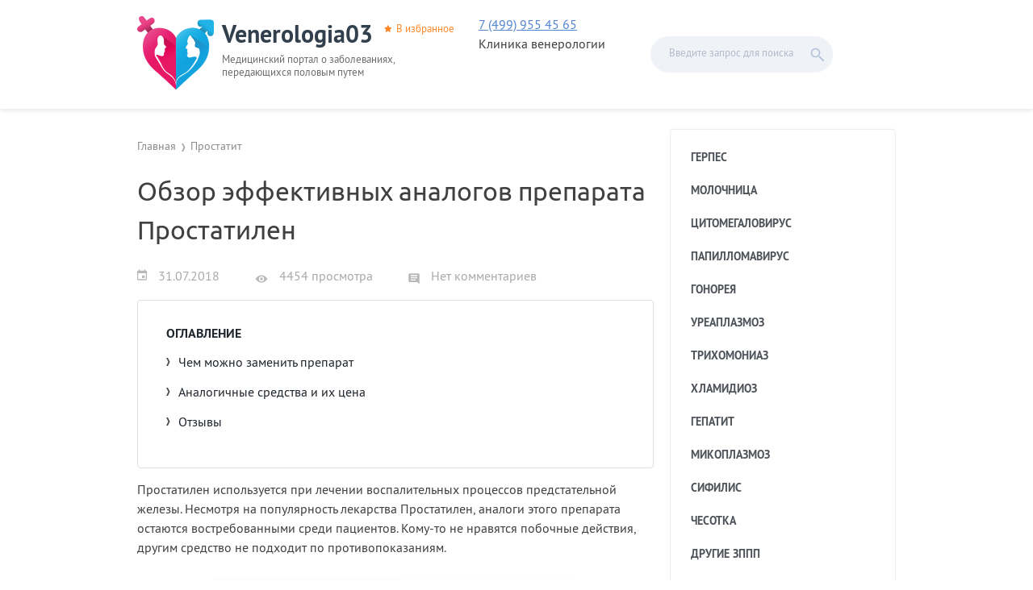

--- FILE ---
content_type: text/html; charset=UTF-8
request_url: https://venerologia03.ru/prostatit/prostatilen-analogi.html
body_size: 12426
content:
<!DOCTYPE html>
<html lang="ru-RU">
<head>
<meta charset="UTF-8">
<meta name="viewport" content="width=device-width, initial-scale=1">

<!--[if lt IE 9]><script src="http://html5shiv.googlecode.com/svn/trunk/html5.js"></script><![endif]-->
<!--[if lte IE 9]><script src="http://cdn.jsdelivr.net/placeholders/3.0.2/placeholders.min.js"></script><![endif]-->
<!--[if gte IE 9]><style>.gradient{filter: none;}</style><![endif]-->


	<!-- This site is optimized with the Yoast SEO plugin v14.3 - https://yoast.com/wordpress/plugins/seo/ -->
	<title>Аналоги Простатилена: названия препаратов и отзывы</title>
	<meta name="description" content="Какими препаратами можно заменить лекарство Простатилен? Приводим названия эффективных средств, стоимость и мнение пациентов о них." />
	<meta name="robots" content="index, follow" />
	<meta name="googlebot" content="index, follow, max-snippet:-1, max-image-preview:large, max-video-preview:-1" />
	<meta name="bingbot" content="index, follow, max-snippet:-1, max-image-preview:large, max-video-preview:-1" />
	<link rel="canonical" href="https://venerologia03.ru/prostatit/prostatilen-analogi.html" />
	<meta property="og:locale" content="ru_RU" />
	<meta property="og:type" content="article" />
	<meta property="og:title" content="Аналоги Простатилена: названия препаратов и отзывы" />
	<meta property="og:description" content="Какими препаратами можно заменить лекарство Простатилен? Приводим названия эффективных средств, стоимость и мнение пациентов о них." />
	<meta property="og:url" content="https://venerologia03.ru/prostatit/prostatilen-analogi.html" />
	<meta property="og:site_name" content="Venerologia03" />
	<meta property="article:published_time" content="2018-07-31T17:48:46+00:00" />
	<meta property="article:modified_time" content="2020-04-02T14:31:06+00:00" />
	<meta property="og:image" content="https://venerologia03.ru/wp-content/uploads/2018/07/Analogi-preparata-Prostatilen-e1533058995946.jpg" />
	<meta property="og:image:width" content="1980" />
	<meta property="og:image:height" content="1100" />
	<meta name="twitter:card" content="summary" />
	<script type="application/ld+json" class="yoast-schema-graph">{"@context":"https://schema.org","@graph":[{"@type":"WebSite","@id":"https://venerologia03.ru/#website","url":"https://venerologia03.ru/","name":"Venerologia03","description":"\u041c\u0435\u0434\u0438\u0446\u0438\u043d\u0441\u043a\u0438\u0439 \u043f\u043e\u0440\u0442\u0430\u043b \u043e \u0437\u0430\u0431\u043e\u043b\u0435\u0432\u0430\u043d\u0438\u044f\u0445, \u043f\u0435\u0440\u0435\u0434\u0430\u044e\u0449\u0438\u0445\u0441\u044f \u043f\u043e\u043b\u043e\u0432\u044b\u043c \u043f\u0443\u0442\u0435\u043c","potentialAction":[{"@type":"SearchAction","target":"https://venerologia03.ru/?s={search_term_string}","query-input":"required name=search_term_string"}],"inLanguage":"ru-RU"},{"@type":"ImageObject","@id":"https://venerologia03.ru/prostatit/prostatilen-analogi.html#primaryimage","inLanguage":"ru-RU","url":"https://venerologia03.ru/wp-content/uploads/2018/07/Analogi-preparata-Prostatilen-e1533058995946.jpg","width":1980,"height":1100,"caption":"\u0410\u043d\u0430\u043b\u043e\u0433\u0438 \u043f\u0440\u0435\u043f\u0430\u0440\u0430\u0442\u0430 \u041f\u0440\u043e\u0441\u0442\u0430\u0442\u0438\u043b\u0435\u043d"},{"@type":"WebPage","@id":"https://venerologia03.ru/prostatit/prostatilen-analogi.html#webpage","url":"https://venerologia03.ru/prostatit/prostatilen-analogi.html","name":"\u0410\u043d\u0430\u043b\u043e\u0433\u0438 \u041f\u0440\u043e\u0441\u0442\u0430\u0442\u0438\u043b\u0435\u043d\u0430: \u043d\u0430\u0437\u0432\u0430\u043d\u0438\u044f \u043f\u0440\u0435\u043f\u0430\u0440\u0430\u0442\u043e\u0432 \u0438 \u043e\u0442\u0437\u044b\u0432\u044b","isPartOf":{"@id":"https://venerologia03.ru/#website"},"primaryImageOfPage":{"@id":"https://venerologia03.ru/prostatit/prostatilen-analogi.html#primaryimage"},"datePublished":"2018-07-31T17:48:46+00:00","dateModified":"2020-04-02T14:31:06+00:00","author":{"@id":"https://venerologia03.ru/#/schema/person/da1e7364c69233b696f8105c9a99cce6"},"description":"\u041a\u0430\u043a\u0438\u043c\u0438 \u043f\u0440\u0435\u043f\u0430\u0440\u0430\u0442\u0430\u043c\u0438 \u043c\u043e\u0436\u043d\u043e \u0437\u0430\u043c\u0435\u043d\u0438\u0442\u044c \u043b\u0435\u043a\u0430\u0440\u0441\u0442\u0432\u043e \u041f\u0440\u043e\u0441\u0442\u0430\u0442\u0438\u043b\u0435\u043d? \u041f\u0440\u0438\u0432\u043e\u0434\u0438\u043c \u043d\u0430\u0437\u0432\u0430\u043d\u0438\u044f \u044d\u0444\u0444\u0435\u043a\u0442\u0438\u0432\u043d\u044b\u0445 \u0441\u0440\u0435\u0434\u0441\u0442\u0432, \u0441\u0442\u043e\u0438\u043c\u043e\u0441\u0442\u044c \u0438 \u043c\u043d\u0435\u043d\u0438\u0435 \u043f\u0430\u0446\u0438\u0435\u043d\u0442\u043e\u0432 \u043e \u043d\u0438\u0445.","inLanguage":"ru-RU","potentialAction":[{"@type":"ReadAction","target":["https://venerologia03.ru/prostatit/prostatilen-analogi.html"]}]},{"@type":["Person"],"@id":"https://venerologia03.ru/#/schema/person/da1e7364c69233b696f8105c9a99cce6","name":"\u0410\u043b\u0435\u043a\u0441\u0435\u0439 \u0412\u044f\u0447\u0435\u0441\u043b\u0430\u0432\u043e\u0432\u0438\u0447 \u0416\u0443\u043a\u043e\u0432","image":{"@type":"ImageObject","@id":"https://venerologia03.ru/#personlogo","inLanguage":"ru-RU","url":"https://secure.gravatar.com/avatar/391ee8a4435defab4ff131449808125c?s=96&d=mm&r=g","caption":"\u0410\u043b\u0435\u043a\u0441\u0435\u0439 \u0412\u044f\u0447\u0435\u0441\u043b\u0430\u0432\u043e\u0432\u0438\u0447 \u0416\u0443\u043a\u043e\u0432"}}]}</script>
	<!-- / Yoast SEO plugin. -->


<link rel='dns-prefetch' href='//s.w.org' />
<link rel='stylesheet' id='yarppWidgetCss-css'  href='https://venerologia03.ru/wp-content/plugins/yet-another-related-posts-plugin/style/widget.css?ver=5.4.18'  media='all' />
<link rel='stylesheet' id='wp-block-library-css'  href='https://venerologia03.ru/wp-includes/css/dist/block-library/style.min.css?ver=5.4.18'  media='all' />
<link rel='stylesheet' id='wp-postratings-css'  href='https://venerologia03.ru/wp-content/plugins/wp-postratings/css/postratings-css.css?ver=1.88'  media='all' />
<link rel='stylesheet' id='wp-rise-fonts-css'  href='https://venerologia03.ru/wp-content/themes/wp-rise/assets/css/fonts.css'  media='all' />
<link rel='stylesheet' id='wp-rise-likely-css-css'  href='https://venerologia03.ru/wp-content/themes/wp-rise/assets/css/likely.css'  media='all' />
<link rel='stylesheet' id='wp-rise-style-css'  href='https://venerologia03.ru/wp-content/themes/wp-rise/style.css?ver=5.4.18'  media='all' />
<link rel='stylesheet' id='fancybox-css'  href='https://venerologia03.ru/wp-content/plugins/easy-fancybox/css/jquery.fancybox.min.css?ver=1.3.24'  media='screen' />
<script  src='https://venerologia03.ru/wp-includes/js/jquery/jquery.js?ver=1.12.4-wp'></script>
<script  src='https://venerologia03.ru/wp-includes/js/jquery/jquery-migrate.min.js?ver=1.4.1'></script>
<link rel='https://api.w.org/' href='https://venerologia03.ru/wp-json/' />
<link rel="alternate" type="application/json+oembed" href="https://venerologia03.ru/wp-json/oembed/1.0/embed?url=https%3A%2F%2Fvenerologia03.ru%2Fprostatit%2Fprostatilen-analogi.html" />
<link rel="alternate" type="text/xml+oembed" href="https://venerologia03.ru/wp-json/oembed/1.0/embed?url=https%3A%2F%2Fvenerologia03.ru%2Fprostatit%2Fprostatilen-analogi.html&#038;format=xml" />
<style></style><link rel="icon" href="https://venerologia03.ru/wp-content/uploads/2017/06/cropped-favicon-32x32.png" sizes="32x32" />
<link rel="icon" href="https://venerologia03.ru/wp-content/uploads/2017/06/cropped-favicon-192x192.png" sizes="192x192" />
<link rel="apple-touch-icon" href="https://venerologia03.ru/wp-content/uploads/2017/06/cropped-favicon-180x180.png" />
<meta name="msapplication-TileImage" content="https://venerologia03.ru/wp-content/uploads/2017/06/cropped-favicon-270x270.png" />
</head>

<body class="post-template-default single single-post postid-32038 single-format-standard wp-custom-logo">


<!-- Yandex.Metrika counter -->
<script>
    (function (d, w, c) {
        (w[c] = w[c] || []).push(function() {
            try {
                w.yaCounter44077859 = new Ya.Metrika({
                    id:44077859,
                    clickmap:true,
                    trackLinks:true,
                    accurateTrackBounce:true,
                    webvisor:true
                });
            } catch(e) { }
        });

        var n = d.getElementsByTagName("script")[0],
            s = d.createElement("script"),
            f = function () { n.parentNode.insertBefore(s, n); };
        s.type = "text/javascript";
        s.async = true;
        s.src = "https://mc.yandex.ru/metrika/watch.js";

        if (w.opera == "[object Opera]") {
            d.addEventListener("DOMContentLoaded", f, false);
        } else { f(); }
    })(document, window, "yandex_metrika_callbacks");
</script>
<noscript><div><img src="https://mc.yandex.ru/watch/44077859" style="position:absolute; left:-9999px;" alt="" /></div></noscript>
<!-- /Yandex.Metrika counter -->

<!-- Global site tag (gtag.js) - Google Analytics -->
<script async src="https://www.googletagmanager.com/gtag/js?id=UA-97078481-2"></script>
<script>
  window.dataLayer = window.dataLayer || [];
  function gtag(){dataLayer.push(arguments);}
  gtag('js', new Date());

  gtag('config', 'UA-97078481-2');
</script>
<!-- /Global site tag (gtag.js) - Google Analytics -->

<!-- LiveInternet counter -->
<script><!--
document.write("<a href='//www.liveinternet.ru/click' "+
"target=_blank><img src='//counter.yadro.ru/hit?t40.6;r"+
escape(document.referrer)+((typeof(screen)=="undefined")?"":
";s"+screen.width+"*"+screen.height+"*"+(screen.colorDepth?
screen.colorDepth:screen.pixelDepth))+";u"+escape(document.URL)+
";"+Math.random()+
"' alt='' title='LiveInternet' "+
"border='0' width='0' height='0' style='display:none;'><\/a>")
//--></script>
<!-- /LiveInternet -->
<div id="page" class="site">
	<header id="masthead" class="site-header">

				<div class="header-wrapper">
			<div class="header-block">
				<div class="header-info">
											<a href="https://venerologia03.ru/" rel="home">
							<img src="https://venerologia03.ru/wp-content/uploads/2017/06/logo.png">							<div class="header-title">Venerologia03</div>
						</a>
										<a href="" class="header-fav" onclick="return fav(this);">В избранное</a>
											<div class="header-description">Медицинский портал о заболеваниях, передающихся половым путем</div>
									</div>
				<div class="phone" style="float: left; display: flex; flex-direction: column;" >
					<a href="tel:+74999554565">7 (499) 955 45 65</a>
					<div>Клиника венерологии</div>
				</div>
				<div class="header-modules"></div>
        <div id="header-search-btn"></div>
<div id="header-search" class="header-search">
  <form method="get" action="/" class="header-search-form">
    <input type="search" class="header-search-field" placeholder="Введите запрос для поиска" value="" name="s" id="search"/>
    <input type="submit" class="header-search-submit" value="">
  </form>
</div>			</div><!-- .header-branding -->
		</div>
		
		
	</header>
	<div id="content" class="site-content">

	<div id="primary" class="content-area">
		<main id="main" class="site-main">

		
<ul class="breadcrumbs">
	<li itemscope itemtype="http://data-vocabulary.org/Breadcrumb"><a class="home" href="https://venerologia03.ru" itemprop="url"><span itemprop="title">Главная</span></a></li>
		<li itemscope itemtype="http://data-vocabulary.org/Breadcrumb"><a href="https://venerologia03.ru/prostatit" itemprop="url"><span itemprop="title">Простатит</span></a></li>
</ul>





<article id="post-32038" class="post-32038 post type-post status-publish format-standard has-post-thumbnail hentry category-prostatit tag-muzhchiny tag-preparaty">
	<header class="entry-header">
		<h1 class="entry-title">Обзор эффективных аналогов препарата Простатилен</h1>
<div class="entry-meta-before">
	<div class="entry-date">
		<span class="article-date">31.07.2018</span>	</div>
	<div class="entry-views">
		4454 просмотра	</div>
	<div class="entry-comments">
		<span class="scroll-link" data-href="#comments-thread">
			Нет комментариев		</span>
	</div>
</div>	</header>

	
	<div class="entry-content">
		<div id="toc_container" class="toc_transparent no_bullets"><p class="toc_title">Оглавление</p><ul class="toc_list"><li><a href="#i">Чем можно заменить препарат</a></li><li><a href="#i-2">Аналогичные средства и их цена</a></li><li><a href="#i-3">Отзывы</a></li></ul></div>
<index><p>Простатилен используется при лечении воспалительных процессов предстательной железы. Несмотря на популярность лекарства Простатилен, аналоги этого препарата остаются востребованными среди пациентов. Кому-то не нравятся побочные действия, другим средство не подходит по противопоказаниям.</p>
<p><img class="aligncenter size-large wp-image-32042" src="https://venerologia03.ru/wp-content/uploads/2018/07/Analogi-preparata-Prostatilen-449x400.jpg" alt="Аналоги препарата Простатилен" width="449" height="400"></p>
<h2><span id="i">Чем можно заменить препарат</span></h2>
<p><strong>Простатилен выпускается в сухом виде и в форме суппозиториев.</strong> Первый вариант используется для инъекций. Свечи применяются ректально. Главным активным веществом является экстракт простаты молодых быков.</p>
<p><a href="https://venerologia03.ru/wp-content/uploads/2018/07/Instruktsiya-primeneniya-Prostatilen.png"><img class="alignright wp-image-32048 size-medium" title="Инструкция препарата Простатилен" src="https://venerologia03.ru/wp-content/uploads/2018/07/Instruktsiya-primeneniya-Prostatilen-300x240.png" alt="Инструкция препарата Простатилен" width="300" height="240"></a></p>
<p>В поисках заменителей в первую очередь обращают на схожесть составов. В этом плане лечение Простатита можно проводить с использованием следующих средств:</p>
<ol>
<li><a href="https://venerologia03.ru/prostatit/primenenie-samprosta.html">Сампрост</a>. Российский препарат, производимый компанией &#171;Самсон-МЕД&#187;. Выпускается в виде раствора для уколов. По всем характеристикам похож на Простатилен.</li>
<li><a href="https://venerologia03.ru/prostatit/lechenie-prostakorom.html">Простакор</a> &#8212; еще один полный аналог рассматриваемого препарата. Выпускается в ампулах с раствором для инъекций. Отличается дополнительным противопоказанием &#8212; средство не назначается лицам до 18 лет.</li>
<li><a href="https://venerologia03.ru/prostatit/uroprost.html">Уропрост</a>. В состав также входит сухой экстракт простаты крупного рогатого скота. Производится в виде суппозиториев. Обладает большим количеством побочных действий. Могут наблюдать зуд в заднем проходе, диарея и метеоризм.</li>
</ol>
<p><a href="https://kvd-moskva.ru/prostatit/362/" target="_blank" rel="noopener noreferrer"><img class="aligncenter wp-image-39425 size-full" src="https://venerologia03.ru/wp-content/uploads/2019/11/Banner3.png" alt="" width="604" height="267"></a></p>
<p>Первые два вариант препаратов применяются для инъекций. Такой способ для некоторых представителей мужского пола считается более подходящим, чем свечи. Так как все перечисленные средства имеют похожий состав, то и эффективность у них одинаковая.</p>
<p>Отличия в стоимости также минимальны: Простатилен предлагается по цене от 270 р., Сампрост стоит от 260 р., Простакор &#8212; от 270 р. за упаковку.</p>
<blockquote><p>Дороже всех Уропрост &#8212; за пачку препарата необходимо отдать 400 р.</p></blockquote>
<p align="center"><iframe width="560" height="315" src="https://www.youtube.com/embed/adVSh8dVHoc" frameborder="0" allow="accelerometer; autoplay; encrypted-media; gyroscope; picture-in-picture" allowfullscreen=""></iframe></p>
<h2><span id="i-2">Аналогичные средства и их цена</span></h2>
<p>Выпускаются препараты, отличающиеся от Простатилена по составу, но похожие по действию:</p>
<ol>
<li><img class="alignright size-medium wp-image-32052" src="https://venerologia03.ru/wp-content/uploads/2018/07/Vitaprost-300x221.png" alt="Витапрост" width="300" height="221"><a href="https://venerologia03.ru/prostatit/vitaprost.html">Витапрост</a>. Выпускается в виде таблеток для приема внутрь и в форме ректальных свечей. Основным действующим веществом является экстракт простаты животных, также в состав входят дополнительные компоненты. Применяется как в лечебных, так и в профилактических целях. Витапрост нельзя использовать при тяжелых нарушениях функций печени. Препарат дорогой, цена начинается от 800 р.</li>
<li><a href="https://venerologia03.ru/prostatit/afala.html">Афала</a> &#8212; таблетки, главным активным веществом которых являются антитела к простатспецифическому антигену. Препарат похож по своему воздействию на Простатилен. Стоимость одной пачки начинается от 300 р.</li>
<li><a href="https://venerologia03.ru/prostatit/preparat-bioprost.html">Биопрост</a>. В состав входят масло семян тыквы и тимол. Выпускается в виде суппозиториев. Применяется при хронических простатитах и доброкачественных новообразованиях в железе. Продается в аптеках по цене от 412 р. за упаковку.</li>
<li>Простатилен цинк. Разновидность рассматриваемого препарата. Добавлен сульфат цинка. Средство не только снимает воспаление предстательной железы, но и снижает риск образования злокачественных и доброкачественных новообразований.</li>
</ol>
<p>Имеются и зарубежные аналоги. Наиболее популярный &#8212; <a href="https://venerologia03.ru/prostatit/prostamol-uno.html">Простамол Уно</a>. Лекарство начали производить в Германии. Средство используют при доброкачественной гиперплазии предстательной железы. Простамол Уно выпускают в капсулах для приема внутрь. Стоимость одной упаковки начинается от 600 р.</p>
<p align="center"><iframe width="560" height="315" src="https://www.youtube.com/embed/Fx3U142H4iA" frameborder="0" allow="accelerometer; autoplay; encrypted-media; gyroscope; picture-in-picture" allowfullscreen=""></iframe></p>
<h2><span id="i-3">Отзывы</span></h2>
<p><strong>Андрей, 37 лет, Оренбург:</strong> «При лечении аденомы простаты всегда пользовался Простатиленом. Все устраивало. Но попал во время командировки в небольшое село, там нужного средства не оказалось. Аптекарь посоветовал Простакор. Составы идентичны. Цена практически такая же, да и эффект одинаков. Меня все устроило».</p>
<p><strong>Олег, 52 года, Москва:</strong> «При лечении проблем с простатой использовал Витапрост. Но последнее время начались проблемы с работой печени. Врачи посоветовали сменить препарат. Теперь использую Простатител. Оказался дешевле и таким же эффективным».</p>
<p><strong>Евгений, 50 лет, Казань:</strong> «Лечился несколькими препаратами. Использовал и Простатилен и Сампрост. Эффект одинаково положительный. Состав практически один и тот же».</p>
</index>	</div>

	<footer class="entry-footer">
		<div class="entry-meta-after">
	<div class="entry-author">
    <img alt='' src='https://secure.gravatar.com/avatar/391ee8a4435defab4ff131449808125c?s=80&#038;d=mm&#038;r=g' srcset='https://secure.gravatar.com/avatar/391ee8a4435defab4ff131449808125c?s=160&#038;d=mm&#038;r=g 2x' class='avatar avatar-80 photo' height='80' width='80' />    <div class="entry-author-name">
      <div class="entry-meta-header">Автор</div>
      Алексей Вячеславович Жуков    </div>
  </div>
  <div class="entry-rating">
    <div class="entry-meta-header">Оценить статью</div>
    <div id="post-ratings-32038" class="post-ratings" itemscope itemtype="http://schema.org/Article" data-nonce="a8d1b36f52"><img id="rating_32038_1" src="https://venerologia03.ru/wp-content/plugins/wp-postratings/images/stars/rating_on.gif" alt="1 Звезда" title="1 Звезда" onmouseover="current_rating(32038, 1, '1 Звезда');" onmouseout="ratings_off(5, 0, 0);" onclick="rate_post();" onkeypress="rate_post();" style="cursor: pointer; border: 0px;" /><img id="rating_32038_2" src="https://venerologia03.ru/wp-content/plugins/wp-postratings/images/stars/rating_on.gif" alt="2 Звезды" title="2 Звезды" onmouseover="current_rating(32038, 2, '2 Звезды');" onmouseout="ratings_off(5, 0, 0);" onclick="rate_post();" onkeypress="rate_post();" style="cursor: pointer; border: 0px;" /><img id="rating_32038_3" src="https://venerologia03.ru/wp-content/plugins/wp-postratings/images/stars/rating_on.gif" alt="3 Звезды" title="3 Звезды" onmouseover="current_rating(32038, 3, '3 Звезды');" onmouseout="ratings_off(5, 0, 0);" onclick="rate_post();" onkeypress="rate_post();" style="cursor: pointer; border: 0px;" /><img id="rating_32038_4" src="https://venerologia03.ru/wp-content/plugins/wp-postratings/images/stars/rating_on.gif" alt="4 Звезды" title="4 Звезды" onmouseover="current_rating(32038, 4, '4 Звезды');" onmouseout="ratings_off(5, 0, 0);" onclick="rate_post();" onkeypress="rate_post();" style="cursor: pointer; border: 0px;" /><img id="rating_32038_5" src="https://venerologia03.ru/wp-content/plugins/wp-postratings/images/stars/rating_on.gif" alt="5 Звезд" title="5 Звезд" onmouseover="current_rating(32038, 5, '5 Звезд');" onmouseout="ratings_off(5, 0, 0);" onclick="rate_post();" onkeypress="rate_post();" style="cursor: pointer; border: 0px;" /> (<strong>1</strong> оценок, среднее: <strong>5,00</strong> из 5)<br /><span class="post-ratings-text" id="ratings_32038_text"></span><meta itemprop="name" content="Обзор эффективных аналогов препарата Простатилен" /><meta itemprop="headline" content="Обзор эффективных аналогов препарата Простатилен" /><meta itemprop="description" content="Простатилен используется при лечении воспалительных процессов предстательной железы. Несмотря на популярность лекарства Простатилен, аналоги этого препарата остаются востребованными среди пациентов. К..." /><meta itemprop="datePublished" content="2018-07-31T20:48:46+03:00" /><meta itemprop="dateModified" content="2020-04-02T17:31:06+03:00" /><meta itemprop="url" content="https://venerologia03.ru/prostatit/prostatilen-analogi.html" /><meta itemprop="author" content="Алексей Вячеславович Жуков" /><meta itemprop="mainEntityOfPage" content="https://venerologia03.ru/prostatit/prostatilen-analogi.html" /><div style="display: none;" itemprop="image" itemscope itemtype="https://schema.org/ImageObject"><meta itemprop="url" content="https://venerologia03.ru/wp-content/uploads/2018/07/Analogi-preparata-Prostatilen-e1533058995946-310x175.jpg" /><meta itemprop="width" content="310" /><meta itemprop="height" content="175" /></div><div style="display: none;" itemprop="publisher" itemscope itemtype="https://schema.org/Organization"><meta itemprop="name" content="Venerologia03" /><meta itemprop="url" content="https://venerologia03.ru" /><div itemprop="logo" itemscope itemtype="https://schema.org/ImageObject"><meta itemprop="url" content="https://venerologia03.ru/wp-content/uploads/2017/06/logo.png" /></div></div><div style="display: none;" itemprop="aggregateRating" itemscope itemtype="http://schema.org/AggregateRating"><meta itemprop="bestRating" content="5" /><meta itemprop="worstRating" content="1" /><meta itemprop="ratingValue" content="5" /><meta itemprop="ratingCount" content="1" /></div></div><div id="post-ratings-32038-loading" class="post-ratings-loading"><img src="https://venerologia03.ru/wp-content/plugins/wp-postratings/images/loading.gif" width="16" height="16" class="post-ratings-image" /> Загрузка...</div>  </div>
  <div class="entry-share">
    <div class="entry-meta-header">Поделиться статьей</div>
    <div class="likely">
      <div class="vkontakte"></div>
      <div class="odnoklassniki"></div>
      <div class="facebook"></div>
    </div>
  </div>
</div>	</footer>

  </article>
<!--noindex-->
<div class="comments-wrapper" id="comments-thread">
  <div class="comments-header">Комментарии</div>
      <div class="comments-empty">Комментарии отсутствуют. Вы можете написать первый комментарий к этой статье с помощью формы, расположенной ниже.</div>
  </div>

<div id="respond" class="comments-form">
	<div id="cancel-comment-reply"><a rel="nofollow" id="cancel-comment-reply-link" href="/prostatit/prostatilen-analogi.html#respond" style="display:none;">Нажмите, чтобы отменить ответ.</a></div>
  <form id="comment_form" class="respond-form">
    						<div class="comment-form-input">
				<label for="author">Ваше имя</label>
				<input name="author" id="author" type="text" placeholder="Введите Ваше имя" />
			</div>
			<div class="comment-form-input">
				<label for="email">Ваш email</label>
				<input name="email" id="email" type="text" placeholder="Введите Ваш email" />
			</div>
				<div class="comment-form-input">
      <label for="comment">Сообщение</label>
      <textarea name="comment" id="comment" rows="5"></textarea>
    </div>
				<p style="display: none;"><input type="hidden" id="akismet_comment_nonce" name="akismet_comment_nonce" value="8ceb3145e3" /></p><p style="display: none;"><input type="hidden" id="ak_js" name="ak_js" value="173"/></p>    <div class="comment-form-buttons">
      <input name="submit" type="submit" id="submit" class="btn btn-blue-filled" value="Отправить" />
      <a id="comment-cancel" class="comment-cancel" style="display:none;">Отменить ответ</a>
    </div>
		<input type='hidden' name='comment_post_ID' value='32038' id='comment_post_ID' />
<input type='hidden' name='comment_parent' id='comment_parent' value='0' />
	</form>
</div>
<!--/noindex-->		
		</main>
	</div>


<div class="sidebar-area">
	  <nav id="main-navigation" class="side-menu-container nav-menu-container">
    <button class="menu-toggle">
      <span class="menu-toggle-button"><span class="menu-toggle-inner"></span></span>
    </button>
    <ul id="menu-osnovnoe-menyu" class="side-menu"><li id="menu-item-223" class="menu-item menu-item-type-taxonomy menu-item-object-category"><span data-href="https://venerologia03.ru/gerpes" class="related-link">Герпес</span></li>
<li id="menu-item-224" class="menu-item menu-item-type-taxonomy menu-item-object-category"><span data-href="https://venerologia03.ru/molochnitsa" class="related-link">Молочница</span></li>
<li id="menu-item-225" class="menu-item menu-item-type-taxonomy menu-item-object-category"><span data-href="https://venerologia03.ru/tsitomegalovirus" class="related-link">Цитомегаловирус</span></li>
<li id="menu-item-2252" class="menu-item menu-item-type-taxonomy menu-item-object-category"><span data-href="https://venerologia03.ru/papillomavirus" class="related-link">Папилломавирус</span></li>
<li id="menu-item-8023" class="menu-item menu-item-type-taxonomy menu-item-object-category"><span data-href="https://venerologia03.ru/gonoreya" class="related-link">Гонорея</span></li>
<li id="menu-item-8785" class="menu-item menu-item-type-taxonomy menu-item-object-category"><span data-href="https://venerologia03.ru/ureaplazmoz" class="related-link">Уреаплазмоз</span></li>
<li id="menu-item-12863" class="menu-item menu-item-type-taxonomy menu-item-object-category"><span data-href="https://venerologia03.ru/trihomoniaz" class="related-link">Трихомониаз</span></li>
<li id="menu-item-14040" class="menu-item menu-item-type-taxonomy menu-item-object-category"><span data-href="https://venerologia03.ru/hlamidioz" class="related-link">Хламидиоз</span></li>
<li id="menu-item-10376" class="menu-item menu-item-type-taxonomy menu-item-object-category"><span data-href="https://venerologia03.ru/gepatit" class="related-link">Гепатит</span></li>
<li id="menu-item-14039" class="menu-item menu-item-type-taxonomy menu-item-object-category"><span data-href="https://venerologia03.ru/mikoplazmoz" class="related-link">Микоплазмоз</span></li>
<li id="menu-item-15098" class="menu-item menu-item-type-taxonomy menu-item-object-category"><span data-href="https://venerologia03.ru/sifilis" class="related-link">Сифилис</span></li>
<li id="menu-item-15099" class="menu-item menu-item-type-taxonomy menu-item-object-category"><span data-href="https://venerologia03.ru/chesotka" class="related-link">Чесотка</span></li>
<li id="menu-item-6633" class="menu-item menu-item-type-taxonomy menu-item-object-category"><span data-href="https://venerologia03.ru/zppp" class="related-link">Другие ЗППП</span></li>
<li id="menu-item-16773" class="menu-item menu-item-type-taxonomy menu-item-object-category"><span data-href="https://venerologia03.ru/balanopostit-i-balanit" class="related-link">Баланопостит и баланит</span></li>
<li id="menu-item-16774" class="menu-item menu-item-type-taxonomy menu-item-object-category"><span data-href="https://venerologia03.ru/vaginoz" class="related-link">Вагиноз</span></li>
<li id="menu-item-16775" class="menu-item menu-item-type-taxonomy menu-item-object-category"><span data-href="https://venerologia03.ru/vulvit-i-vaginit" class="related-link">Вульвит и вагинит</span></li>
<li id="menu-item-16776" class="menu-item menu-item-type-taxonomy menu-item-object-category"><span data-href="https://venerologia03.ru/matka-i-yaichniki" class="related-link">Болезни матки и яичников</span></li>
<li id="menu-item-16777" class="menu-item menu-item-type-taxonomy menu-item-object-category"><span data-href="https://venerologia03.ru/uretrit" class="related-link">Уретрит</span></li>
<li id="menu-item-18714" class="menu-item menu-item-type-taxonomy menu-item-object-category"><span data-href="https://venerologia03.ru/yaichki" class="related-link">Болезни яичек у мужчин</span></li>
<li id="menu-item-18715" class="menu-item menu-item-type-taxonomy menu-item-object-category current-post-ancestor current-menu-parent current-post-parent"><span data-href="https://venerologia03.ru/prostatit" class="related-link">Простатит</span></li>
<li id="menu-item-25050" class="menu-item menu-item-type-taxonomy menu-item-object-category"><span data-href="https://venerologia03.ru/potentsiya" class="related-link">Потенция</span></li>
<li id="menu-item-18716" class="menu-item menu-item-type-taxonomy menu-item-object-category"><span data-href="https://venerologia03.ru/fimoz" class="related-link">Фимоз</span></li>
<li id="menu-item-25051" class="menu-item menu-item-type-taxonomy menu-item-object-category"><span data-href="https://venerologia03.ru/prochie-bolezni" class="related-link">Прочие болезни</span></li>
<li id="menu-item-34608" class="menu-item menu-item-type-taxonomy menu-item-object-category"><span data-href="https://venerologia03.ru/simptomy-zppp" class="related-link">Симптомы ЗППП</span></li>
</ul>  </nav>

	<aside id="secondary" class="widget-area">
		
<div class="sidebar-popular-wrapper">
	<div class="sidebar-popular-header">Популярное</div>
	<div class="odd sidebar-popular-item "><span class="related-link sidebar-popular-image" data-href="https://venerologia03.ru/tsitomegalovirus/tsmv-igg-polozhitelnyj.html"><img width="56" height="56" src="https://venerologia03.ru/wp-content/uploads/2017/04/Analiz-na-antitela-k-citomegalovirusu-56x56.jpg" class="attachment-popular size-popular wp-post-image" alt="Анализ на антитела к цитомегаловирусу" /></span> <div class='sidebar-popular-text'><span>20.04.2017</span> <a href="https://venerologia03.ru/tsitomegalovirus/tsmv-igg-polozhitelnyj.html" title="Что значит положительный IgG на цитомегаловирус?">Что значит положительный IgG на цитомегаловирус?</a></div></div><div class="even sidebar-popular-item "><span class="related-link sidebar-popular-image" data-href="https://venerologia03.ru/molochnitsa/tvorozhnye-vydeleniya-i-zud.html"><img width="56" height="56" src="https://venerologia03.ru/wp-content/uploads/2017/06/Pojavlenie-zhzhenija-i-tvorozhistyh-vydelenij-56x56.jpg" class="attachment-popular size-popular wp-post-image" alt="Появление жжения и творожистых выделений" /></span> <div class='sidebar-popular-text'><span>30.06.2017</span> <a href="https://venerologia03.ru/molochnitsa/tvorozhnye-vydeleniya-i-zud.html" title="Причины творожистых выделений и зуда у женщин">Причины творожистых выделений и зуда у женщин</a></div></div><div class="odd sidebar-popular-item "><span class="related-link sidebar-popular-image" data-href="https://venerologia03.ru/matka-i-yaichniki/zastuzhennye-pridatki.html"><img width="56" height="56" src="https://venerologia03.ru/wp-content/uploads/2017/12/Opasnost-zastuzhennyh-pridatkov-56x56.jpg" class="attachment-popular size-popular wp-post-image" alt="Опасность застуженных придатков" /></span> <div class='sidebar-popular-text'><span>12.12.2017</span> <a href="https://venerologia03.ru/matka-i-yaichniki/zastuzhennye-pridatki.html" title="Признаки и способы лечения застуженных придатков">Признаки и способы лечения застуженных придатков</a></div></div><div class="even sidebar-popular-item "><span class="related-link sidebar-popular-image" data-href="https://venerologia03.ru/tsitomegalovirus/antitela-igg-k-cmv.html"><img width="56" height="56" src="https://venerologia03.ru/wp-content/uploads/2017/09/Analiz-na-CMV-56x56.jpg" class="attachment-popular size-popular wp-post-image" alt="Анализ на ЦМВ" /></span> <div class='sidebar-popular-text'><span>13.09.2017</span> <a href="https://venerologia03.ru/tsitomegalovirus/antitela-igg-k-cmv.html" title="Что значит обнаружение антител к цитомегаловирусу IgG и IgM?">Что значит обнаружение антител к цитомегаловирусу IgG и IgM?</a></div></div></div>	</aside>
</div>
	</div>
  	<div class='yarpp-related'>
<div class="simlinks-wrapper">
	<div class="simlinks-container">
		<div class="simlinks-header">Похожие статьи</div>
			<ul class="simlinks-list">
        				<li>
					<a href="https://venerologia03.ru/prostatit/prostadoz.html" rel="bookmark">
						<img width="290" height="170" src="https://venerologia03.ru/wp-content/uploads/2018/06/Prostadoz-290x170.jpg" class="attachment-related size-related wp-post-image" alt="Простадоз" />						<div class="simlink-text">
							<span class="article-date">05.07.2018</span>							Применение БАДа Простадоз при простатите у мужчин						</div>
					</a>
				</li>
								<li>
					<a href="https://venerologia03.ru/prostatit/lechenie-prostatita-gomeopatiej.html" rel="bookmark">
						<img width="290" height="170" src="https://venerologia03.ru/wp-content/uploads/2018/06/Lechenie-prostatita-gomeopatiej-290x170.jpg" class="attachment-related size-related wp-post-image" alt="Лечение простатита гомеопатией" />						<div class="simlink-text">
							<span class="article-date">02.07.2018</span>							Гомеопатические препараты для лечения простатита						</div>
					</a>
				</li>
								<li>
					<a href="https://venerologia03.ru/prostatit/primenenie-prostopina.html" rel="bookmark">
						<img width="290" height="170" src="https://venerologia03.ru/wp-content/uploads/2018/07/Prostopin-e1530431919924-290x170.jpg" class="attachment-related size-related wp-post-image" alt="Простопин" />						<div class="simlink-text">
							<span class="article-date">01.07.2018</span>							Применение свечей Простопин для лечения простатита						</div>
					</a>
				</li>
								<li>
					<a href="https://venerologia03.ru/prostatit/penester.html" rel="bookmark">
						<img width="290" height="170" src="https://venerologia03.ru/wp-content/uploads/2018/07/Penester-e1530781397269-290x170.jpg" class="attachment-related size-related wp-post-image" alt="Пенестер" />						<div class="simlink-text">
							<span class="article-date">05.07.2018</span>							Для чего назначают Пенестер и как его принимать?						</div>
					</a>
				</li>
								<li>
					<a href="https://venerologia03.ru/prostatit/afala.html" rel="bookmark">
						<img width="290" height="170" src="https://venerologia03.ru/wp-content/uploads/2018/07/Afala-1-290x170.jpg" class="attachment-related size-related wp-post-image" alt="Афала" />						<div class="simlink-text">
							<span class="article-date">20.07.2018</span>							Характеристика препарата Афала и его применение						</div>
					</a>
				</li>
							</ul>
	</div>
</div>
</div>
 	<footer id="colophon" class="site-footer">
		<div class="footer-block">
	<div class="footer-top">
		<div class="footer-info">
			<div class="footer-title">Venerologia03</div>
							<div class="footer-description">Медицинский портал о заболеваниях, передающихся половым путем</div>
						<div class="footer-copyright"><p>Копирование материалов сайта возможно без предварительного согласования в случае установки активной индексируемой ссылки на наш сайт</p>
<p>Внимание! Информация, опубликованная на сайте, носит исключительно ознакомительный характер и не является рекомендацией к применению.<br />
Обязательно проконсультируйтесь с вашим лечащим врачом!</p>
</div>		</div>
		<div class="footer-links">
			<div class="footer-links-header">О сайте</div>
			<ul>
				<li><a href="/karta-sajta">Карта сайта</a></li>
															</ul>
		</div>
		<div class="footer-links">
			<div class="footer-links-header">Рубрики</div>
			<ul>
				<li><span class="related-link" data-href="https://venerologia03.ru/balanopostit-i-balanit">Баланопостит и баланит</span></li><li><span class="related-link" data-href="https://venerologia03.ru/bez-rubriki">Без рубрики</span></li><li><span class="related-link" data-href="https://venerologia03.ru/vaginoz">Вагиноз</span></li><li><span class="related-link" data-href="https://venerologia03.ru/vulvit-i-vaginit">Вульвит и вагинит</span></li><li><span class="related-link" data-href="https://venerologia03.ru/gepatit">Гепатит</span></li><li><span class="related-link" data-href="https://venerologia03.ru/gerpes">Герпес</span></li><li><span class="related-link" data-href="https://venerologia03.ru/gonoreya">Гонорея</span></li><li><span class="related-link" data-href="https://venerologia03.ru/zppp">Другие ЗППП</span></li><li><span class="related-link" data-href="https://venerologia03.ru/yaichki">Заболевания яичек и семенных канатиков</span></li><li><span class="related-link" data-href="https://venerologia03.ru/matka-i-yaichniki">Матка и яичники</span></li><li><span class="related-link" data-href="https://venerologia03.ru/mikoplazmoz">Микоплазмоз</span></li><li><span class="related-link" data-href="https://venerologia03.ru/molochnitsa">Молочница</span></li><li><span class="related-link" data-href="https://venerologia03.ru/papillomavirus">Папилломавирус</span></li><li><span class="related-link" data-href="https://venerologia03.ru/potentsiya">Потенция</span></li><li><span class="related-link" data-href="https://venerologia03.ru/prostatit">Простатит</span></li><li><span class="related-link" data-href="https://venerologia03.ru/prochie-bolezni">Прочие болезни</span></li><li><span class="related-link" data-href="https://venerologia03.ru/simptomy-zppp">Симптомы ЗППП</span></li><li><span class="related-link" data-href="https://venerologia03.ru/sifilis">Сифилис</span></li><li><span class="related-link" data-href="https://venerologia03.ru/trihomoniaz">Трихомониаз</span></li><li><span class="related-link" data-href="https://venerologia03.ru/ureaplazmoz">Уреаплазмоз</span></li><li><span class="related-link" data-href="https://venerologia03.ru/uretrit">Уретрит</span></li><li><span class="related-link" data-href="https://venerologia03.ru/fimoz">Фимоз</span></li><li><span class="related-link" data-href="https://venerologia03.ru/hlamidioz">Хламидиоз</span></li><li><span class="related-link" data-href="https://venerologia03.ru/tsitomegalovirus">Цитомегаловирус</span></li><li><span class="related-link" data-href="https://venerologia03.ru/chesotka">Чесотка</span></li>			</ul>
		</div>
	</div>
	<div class="footer-bottom">
		<div class="footer-grammar">
			© 2026 Все права защищены
		</div>
	</div>
</div>
<!-- .footer-block -->	</footer>
</div>
<link rel='stylesheet' id='yarppRelatedCss-css'  href='https://venerologia03.ru/wp-content/plugins/yet-another-related-posts-plugin/style/related.css?ver=5.4.18'  media='all' />
<script type='text/javascript'>
/* <![CDATA[ */
var tocplus = {"smooth_scroll":"1"};
/* ]]> */
</script>
<script  src='https://venerologia03.ru/wp-content/plugins/table-of-contents-plus/front.min.js?ver=2002'></script>
<script type='text/javascript'>
/* <![CDATA[ */
var ratingsL10n = {"plugin_url":"https:\/\/venerologia03.ru\/wp-content\/plugins\/wp-postratings","ajax_url":"https:\/\/venerologia03.ru\/wp-admin\/admin-ajax.php","text_wait":"\u041f\u043e\u0436\u0430\u043b\u0443\u0439\u0441\u0442\u0430, \u043d\u0435 \u0433\u043e\u043b\u043e\u0441\u0443\u0439\u0442\u0435 \u0437\u0430 \u043d\u0435\u0441\u043a\u043e\u043b\u044c\u043a\u043e \u0437\u0430\u043f\u0438\u0441\u0435\u0439 \u043e\u0434\u043d\u043e\u0432\u0440\u0435\u043c\u0435\u043d\u043d\u043e.","image":"stars","image_ext":"gif","max":"5","show_loading":"1","show_fading":"1","custom":"0"};
var ratings_mouseover_image=new Image();ratings_mouseover_image.src="https://venerologia03.ru/wp-content/plugins/wp-postratings/images/stars/rating_over.gif";;
/* ]]> */
</script>
<script  src='https://venerologia03.ru/wp-content/plugins/wp-postratings/js/postratings-js.js?ver=1.88'></script>
<script  src='https://venerologia03.ru/wp-content/themes/wp-rise/assets/js/likely.min.js'></script>
<script  src='https://venerologia03.ru/wp-content/themes/wp-rise/assets/js/slick.min.js'></script>
<script  async="async" src='https://venerologia03.ru/wp-content/themes/wp-rise/assets/js/navigation.min.js'></script>
<script  async="async" src='https://venerologia03.ru/wp-content/themes/wp-rise/assets/js/loadmore.min.js'></script>
<script  async="async" src='https://venerologia03.ru/wp-content/themes/wp-rise/assets/js/comments.min.js'></script>
<script  async="async" src='https://venerologia03.ru/wp-content/themes/wp-rise/assets/js/main-scripts.min.js'></script>
<script  src='https://venerologia03.ru/wp-includes/js/comment-reply.min.js?ver=5.4.18'></script>
<script  src='https://venerologia03.ru/wp-content/plugins/easy-fancybox/js/jquery.fancybox.min.js?ver=1.3.24'></script>
<script >
var fb_timeout, fb_opts={'overlayShow':true,'hideOnOverlayClick':true,'showCloseButton':true,'margin':20,'centerOnScroll':true,'enableEscapeButton':true,'autoScale':true };
if(typeof easy_fancybox_handler==='undefined'){
var easy_fancybox_handler=function(){
jQuery('.nofancybox,a.wp-block-file__button,a.pin-it-button,a[href*="pinterest.com/pin/create"],a[href*="facebook.com/share"],a[href*="twitter.com/share"]').addClass('nolightbox');
/* IMG */
var fb_IMG_select='a[href*=".jpg"]:not(.nolightbox,li.nolightbox>a),area[href*=".jpg"]:not(.nolightbox),a[href*=".jpeg"]:not(.nolightbox,li.nolightbox>a),area[href*=".jpeg"]:not(.nolightbox),a[href*=".png"]:not(.nolightbox,li.nolightbox>a),area[href*=".png"]:not(.nolightbox),a[href*=".webp"]:not(.nolightbox,li.nolightbox>a),area[href*=".webp"]:not(.nolightbox)';
jQuery(fb_IMG_select).addClass('fancybox image');
var fb_IMG_sections=jQuery('.gallery,.wp-block-gallery,.tiled-gallery,.wp-block-jetpack-tiled-gallery');
fb_IMG_sections.each(function(){jQuery(this).find(fb_IMG_select).attr('rel','gallery-'+fb_IMG_sections.index(this));});
jQuery('a.fancybox,area.fancybox,li.fancybox a').each(function(){jQuery(this).fancybox(jQuery.extend({},fb_opts,{'transitionIn':'elastic','easingIn':'easeOutBack','transitionOut':'elastic','easingOut':'easeInBack','opacity':false,'hideOnContentClick':false,'titleShow':true,'titlePosition':'over','titleFromAlt':true,'showNavArrows':true,'enableKeyboardNav':true,'cyclic':false}))});};
jQuery('a.fancybox-close').on('click',function(e){e.preventDefault();jQuery.fancybox.close()});
};
var easy_fancybox_auto=function(){setTimeout(function(){jQuery('#fancybox-auto').trigger('click')},1000);};
jQuery(easy_fancybox_handler);jQuery(document).on('post-load',easy_fancybox_handler);
jQuery(easy_fancybox_auto);
</script>
<script  src='https://venerologia03.ru/wp-content/plugins/easy-fancybox/js/jquery.easing.min.js?ver=1.4.1'></script>
<script  src='https://venerologia03.ru/wp-content/plugins/easy-fancybox/js/jquery.mousewheel.min.js?ver=3.1.13'></script>
<script  src='https://venerologia03.ru/wp-includes/js/wp-embed.min.js?ver=5.4.18'></script>
<script async="async"  src='https://venerologia03.ru/wp-content/plugins/akismet/_inc/form.js?ver=4.1.6'></script>
<script>setTimeout( function(){jQuery.post('https://venerologia03.ru/wp-content/plugins/kama-postviews/ajax-request.php',{ meta_id:'369396', view_type:'post_view', relpath:'' },function(result){   jQuery('.ajax_views').html(result);   } );}, 2000);</script>


</body>
</html>

--- FILE ---
content_type: application/javascript; charset=utf-8
request_url: https://venerologia03.ru/wp-content/themes/wp-rise/assets/js/main-scripts.min.js
body_size: 852
content:
function fav(t){title=document.title,url=document.location;try{window.external.AddFavorite(url,title)}catch(e){try{window.sidebar.addPanel(title,url,"")}catch(e){if("object"==typeof opera||window.sidebar)return t.rel="sidebar",t.title=title,t.url=url,t.href=url,!0;alert("Нажмите Ctrl-D, чтобы добавить страницу в закладки")}}return!1}jQuery(document).ready(function(t){t(".site").on("click",".scroll-link",function(e){e.preventDefault();var r=t(this).attr("data-href").match(/#.+$/)[0].substr(1),l=t("div[id='"+r+"']").offset().top;return t("body,html").animate({scrollTop:l},1300),!1}),t(".site").on("click",".related-link",function(e){e.preventDefault(),document.location=t(e.currentTarget).attr("data-href")}),t(".site").on("click","#header-search-btn",function(){return t(this).toggleClass("search-active"),t("#header-search").slideToggle("slow"),!1}),t(".has-sub-arrow").click(function(){t(this).siblings("ul").slideToggle("slow")})});